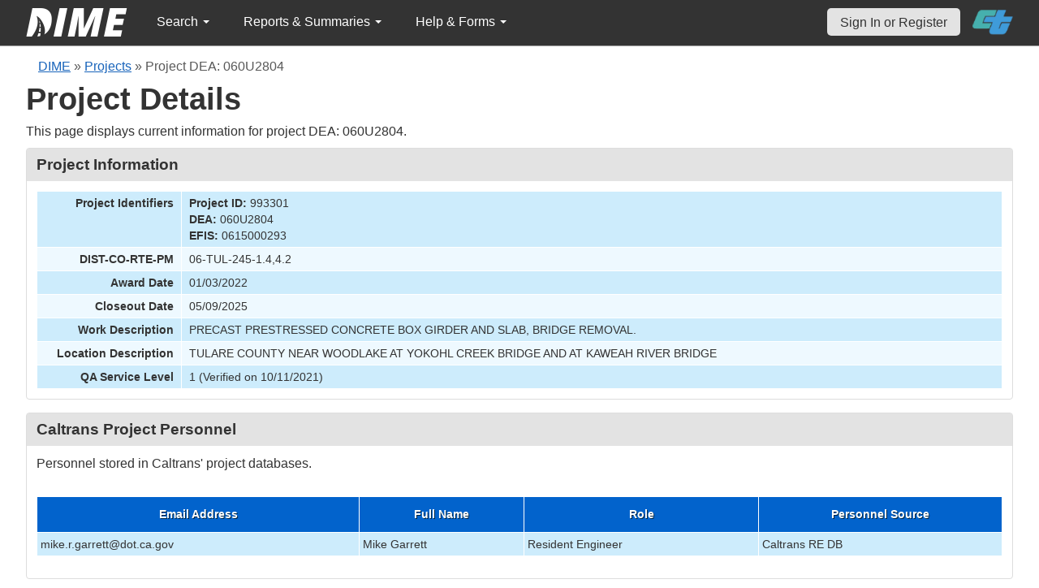

--- FILE ---
content_type: text/html; charset=UTF-8
request_url: https://dime.dot.ca.gov/index.php?r=project/load_option&project_id=993301
body_size: 338
content:
<option value="2022">2022</option><option value="2023">2023</option><option value="2026"selected>2026</option>